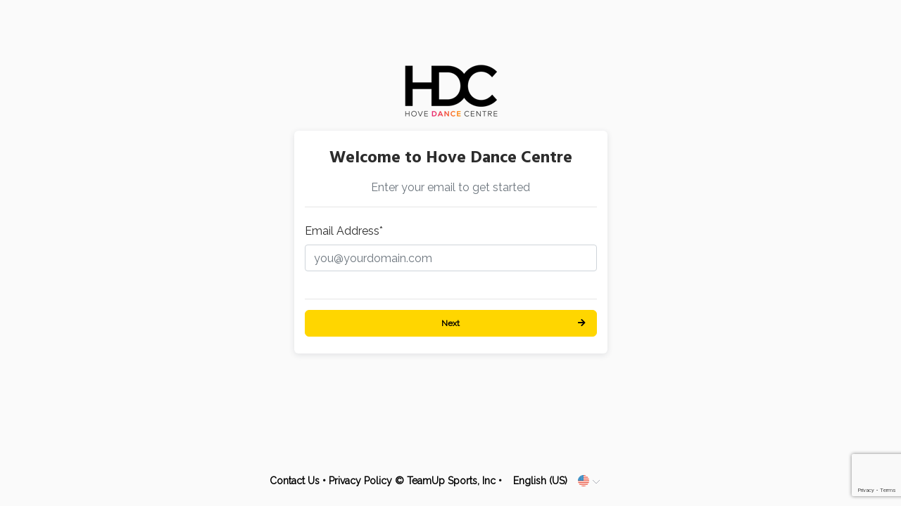

--- FILE ---
content_type: text/html; charset=utf-8
request_url: https://goteamup.com/p/3433528-hove-dance-centre/start/?next=/p/3433528-hove-dance-centre/memberships/120477/buy/
body_size: 3969
content:
<!-- Base minimal -->



<html>
<head>
  <title>TeamUp</title>
  <meta name="viewport" content="width=device-width">
  <link rel="apple-touch-icon" sizes="180x180" href="https://teamupstatic.com/k8-static/images/favicon/apple-touch-icon.cf9a76dcb26f.png">
  <link rel="icon" type="image/png" sizes="32x32" href="https://teamupstatic.com/k8-static/images/favicon/favicon-32x32.e221e84e4bc2.png">
  <link rel="icon" type="image/png" sizes="16x16" href="https://teamupstatic.com/k8-static/images/favicon/favicon-16x16.1a9e061ea85a.png">
  <link rel="manifest" href="https://teamupstatic.com/k8-static/images/favicon/site.27419fc6affa.webmanifest">
  <link rel="mask-icon" href="https://teamupstatic.com/k8-static/images/favicon/safari-pinned-tab.e176ba83a516.svg" color="#5bbad5">
  <link rel="shortcut icon" href="https://teamupstatic.com/k8-static/images/favicon/favicon.27de60a1f5fa.ico">
  <meta name="msapplication-config" content="https://teamupstatic.com/k8-static/images/favicon/browserconfig.a053655d0315.xml">

  

  <link href="https://fonts.googleapis.com/css?family=Hind:400,700|Roboto+Slab:400,700" rel="stylesheet">

  
  <style>
  @font-face {
    font-family: "Inter V";
    font-style: normal;

    src: local(""), url("https://teamupstatic.com/k8-static/fonts/inter-v.e21709702138.woff2") format("woff2"),
    url("https://teamupstatic.com/k8-static/fonts/inter-v.5771244c87d8.woff") format("woff"),
    url("https://teamupstatic.com/k8-static/fonts/inter-v.678f0e059ef1.ttf") format("truetype");
  }

  @media (max-width:500px) {
    .logo-container img {
      max-width: 100%;
      max-height: 80px;
      height: auto !important;
    }
  }

  </style>
  
  
  
  
  
  
  

  <link href="https://teamupstatic.com/k8-static/consumer/scss/dist/bootstrap.1c292d210a72.css" rel="stylesheet" type="text/css" />
  <link href="https://teamupstatic.com/k8-static/consumer/scss/dist/style.4b9a87d1915c.css" rel="stylesheet" type="text/css" />

  










<link href="https://fonts.googleapis.com/css?family=Raleway"  rel="stylesheet"/>
<style type="text/css">
:root {
    --customer-default-font: Raleway;
}
</style>

<style type="text/css">


:root {
    --bs-primary: #ffd600;
    --bs-primary-rgb: 255,214,0;
    --customer-accent-color: #ffd600;
    --customer-contrasting-accent-color: #000000;
}

/* toasts */
.tu-ds .vue-notification-wrapper .tu-toast:not(.toast-danger) {
    background-color: #ffd600 !important;
    border: 1px solid #ffd600 !important;
}

/* buttons */
.btn.btn-primary:not(:hover):not(.disabled):not(:disabled),
.tu-ds .btn.btn-primary:not(:hover):not(.disabled):not(:disabled)
{
    border-color: #ffd600 !important;
    background-color: #ffd600 !important;
    color: #000000 !important;
}

.tu-ds .nav.nav-pills .nav-link.active
{
    background-color: transparent !important;
    color: rgba( var(--bs-primary-rgb), .8) !important;
}

.tu-ds .btn.btn-outline-primary:not(:hover):not(:disabled)
{
    border-color: #ffd600 !important;
    color: #ffd600 !important;
}


.btn.btn-secondary:not(:hover):not(.disabled):not(:disabled),
.tu-ds .btn.btn-secondary:not(:hover):not(.disabled):not(:disabled)
{
    border-color: #ffd600!important;
    
        color: #000!important;
    
}

/* hover states */
/* 80% opacity */

.tu-ds .btn.btn-primary:hover
{
    border-color: #ffd600cc !important;
    background-color: #ffd600cc !important;
    
        color: #000 !important;
    
}

.tu-ds .nav.nav-pills .nav-link:hover
{
    border-color: rgba( var(--bs-primary-rgb), .2) !important;
    background-color: rgba( var(--bs-primary-rgb), .2) !important;
    color: #ffd600 !important;
}

.tu-ds .nav.nav-pills .nav-link:focus
{
    color: #ffd600 !important;
}

.tu-ds .btn.btn-outline-primary:hover
{
    border-color: #ffd600cc !important;
    color: #ffd600cc !important;
}




/* progress selector */
.setup-step-container .step.complete:before,
.setup-step-container .step.complete:after,
.setup-step-container .step.in-progress:before, 
.tu-ds .setup-step-container .step.complete:before,
.tu-ds .setup-step-container .step.complete:after,
.tu-ds .setup-step-container .step.in-progress:before 
{
    background-color: #ffd600!important;
}

.setup-step-container .step.complete .step-icon,
.tu-ds .setup-step-container .step.complete .step-icon 
{
    border-color: #ffd600!important;
}

.setup-step-container .step.in-progress .step-icon, 
.tu-ds .setup-step-container .step.in-progress .step-icon 
{
    border-color: #ffd600!important;
    background-color: #ffd600!important;
    color: #000000!important;
}



body,
body.minimal, 
.tu-ds body,
.tu-ds body.minimal
{
    background-color: #fafafa;
    color: #000000;
}

footer,
footer a,
footer .simple-dropdown,
.header #profile-chooser-container .btn,
a,
a:hover,
body.minimal footer,
body.minimal footer a,
body.minimal footer .simple-dropdown,
body.minimal a,
body.minimal a:hover, 
.tu-ds footer,
.tu-ds footer a,
.tu-ds footer .simple-dropdown,
.tu-ds .header #profile-chooser-container .btn,
.tu-ds body.minimal footer,
.tu-ds body.minimal footer a,
.tu-ds body.minimal footer .simple-dropdown,
.tu-ds body.minimal a,
.tu-ds body.minimal a:hover
{
    color: #000000;
}




.nav.nav-tabs,
.nav.nav-tabs .nav-link,
.nav.nav-tabs .nav-link.active 
{
    background-color: #ff005a;
    color: #FFFFFF
}


.nav-tabs .nav-item .nav-link,
.tu-ds .nav-tabs .nav-item .nav-link
{
    margin-left: 2px;
}

.nav-tabs .nav-item:first-child .nav-link,
.tu-ds .nav-tabs .nav-item:first-child .nav-link
{
    margin-left: 0;
}

.nav-tabs .nav-item .nav-link.active,
.tu-ds .nav-tabs .nav-item .nav-link.active
{
    border-bottom: solid 2px #ffd600;
}

.nav-tabs .nav-item .nav-link:hover,
.tu-ds .nav-tabs .nav-item .nav-link:hover
{
    border-bottom: solid 2px #ffd600;
    background-color: #ff55f;
}

#modals-container a {
    color: #007bff;
}

/* should it override our serif font, our sans serif font or both? */

* {
    font-family: Raleway;
}

</style>


</head>
<body class="minimal  ">



<script>
var pikaday_i18n = {
    translations: {
      previousMonth : 'Previous Month',
      nextMonth: 'Next Month',
      months: ['January','February','March','April','May','June','July','August','September','October','November','December'],
      weekdays: ['Sunday','Monday','Tuesday','Wednesday','Thursday','Friday','Saturday'],
      weekdaysShort : ['Sun','Mon','Tue','Wed','Thu','Fri','Sat'],
    },
    format: "MMM DD YYYY",
    firstDay: 1

};
</script>





<div class="wrap">

  
  

  <div class="container">
    <div class="row">
      <div class="col-md-6 col-lg-5 ml-auto mr-auto">
        <div class="logo-container">
          <a href="/p/3433528-hove-dance-centre/">
            
              <img src="https://images.teamupstatic.com/provider_logos/3433528-2024_11_19_10_09_26.png?h=80" style="height: 80px"/>
            
          </a>
        </div>

        
          <ul class="messages full-width mb-2">
              
          </ul>
        

        





        
        <div class="alert alert-danger" role="alert" id="cookies-disabled" style="display:none">
            
              <p>It appears you have cookies disabled.  Cookies are required by this site to allow you to log in to your account.  <a href="https://support.google.com/accounts/answer/61416?hl=en" target="_blank">View how to enable cookies on Google's Support Center</a>.</p>
            
        </div>
        

        
        <div class="alert alert-danger" role="alert" id="cookies-blocked" style="display:none">
            
              <p>It appears you have cookies disabled.  Cookies are required by this site to allow you to log in to your account.  <a href="https://support.google.com/accounts/answer/61416?hl=en" target="_blank">View how to enable cookies on Google's Support Center</a>.</p>
            
        </div>
        

        <div class="box-shadow" id="main-content">
          <div class="col py-4">

            

            


<h1 class="text-center">Welcome to Hove Dance Centre</h1>

<div class="text-center text-muted">
    Enter your email to get started

</div>

<hr/>

<form method="post" class="processing-on-submit">


    <div class="form-group row ">
        <label for="id_email" class="col-form-label col-md-2">Email Address*</label>
        <div class="control-container col-md-10">
            <input type="email" name="email" placeholder="you@yourdomain.com" class=" form-control" id="id_email">
            
            
        </div>
    </div>
    


    <script src="https://www.google.com/recaptcha/api.js?render=6LfbFQ8rAAAAAMHwKIzoJvCJqrhWSB4nNmvi6u0Y"></script>
<script type="text/javascript">
    var element
    grecaptcha.ready(function() {
        element = document.querySelector('.g-recaptcha[data-widget-uuid="e853291e3c8045bbb2e401d641da1c61"]');
        element.form.addEventListener('submit', recaptchaFormSubmit);
    });
    function recaptchaFormSubmit(event) {
        event.preventDefault();
        
        grecaptcha.execute('6LfbFQ8rAAAAAMHwKIzoJvCJqrhWSB4nNmvi6u0Y', {action: 'customer_email_entry'})
        
        .then(function(token) {
            console.log("reCAPTCHA validated for 'data-widget-uuid=\"e853291e3c8045bbb2e401d641da1c61\"'. Setting input value...")
            element.value = token;
            element.form.submit();
        });
    }
</script>
<input
    type="hidden"
    name="captcha"
    
        
            class="g-recaptcha"
        
    
        
            data-sitekey="6LfbFQ8rAAAAAMHwKIzoJvCJqrhWSB4nNmvi6u0Y"
        
    
        
            id="id_captcha"
        
    
        
            data-widget-uuid="e853291e3c8045bbb2e401d641da1c61"
        
    
        
            data-callback="onSubmit_e853291e3c8045bbb2e401d641da1c61"
        
    
        
            data-size="normal"
        
    
>


<hr/>

<button type="submit" class="btn btn-primary w-100 btn-right-arrow">
    Next
</button>

</form>


          </div>
        </div>

        
      </div>
    </div>
  </div>

   

  

  
      <div class="footer-spacer"></div>

      <footer class="bottom">
        
        <a href="/p/3433528-hove-dance-centre/contact/"> Contact Us</a>
        &bull;
        
        <a href="/company/privacy/">Privacy Policy</a>
        

        &copy; TeamUp Sports, Inc &bull;
        <span class="simple-dropdown" id="language-dropdown">
          
            
              <span class="value">English (US) <img src="https://teamupstatic.com/k8-static/consumer/images/locale_en-us.aa069b079283.png"></span>
            
          
            
          
            
          
            
          
            
          
          <ul>
            
              <li><a href="#" data-lang="en-us">English (US) <img src="https://teamupstatic.com/k8-static/consumer/images/locale_en-us.aa069b079283.png"></a></li>
            
              <li><a href="#" data-lang="en-gb">English (UK) <img src="https://teamupstatic.com/k8-static/consumer/images/locale_en-gb.2188f0835c48.png"></a></li>
            
              <li><a href="#" data-lang="fr">French <img src="https://teamupstatic.com/k8-static/consumer/images/locale_fr.36af1150b3b4.png"></a></li>
            
              <li><a href="#" data-lang="de">German <img src="https://teamupstatic.com/k8-static/consumer/images/locale_de.40c3c4ce3bf9.png"></a></li>
            
              <li><a href="#" data-lang="es">Spanish <img src="https://teamupstatic.com/k8-static/consumer/images/locale_es.f874409af802.png"></a></li>
            
          </ul>
        </span>

        
        <form action="/i18n/setlang/" method="post" id="setlang-form" style="margin: 0;">
            <input type="hidden" name="csrfmiddlewaretoken" value="3byQORXK8d8srmSyeZv4Dh7oQYyn4pXFc7xdZCVlZrrEusJUb0yvrlVHoT8vrk0A">
            <input name="next" type="hidden" value="/p/3433528-hove-dance-centre/start/?next=/p/3433528-hove-dance-centre/memberships/120477/buy/" />
            <input name="language" type="hidden" value="" id="language_code"/>
        </form>
        

      </footer>
  
</div>

<script type="text/javascript" src="/jsi18n/?language=en-us"></script>
<script type="text/javascript" src="https://teamupstatic.com/k8-static/js/teamup.widget.helper.76bb412bbbcf.js"></script>
<script type="text/javascript" src="https://teamupstatic.com/k8-static/consumer/js/jquery-3.6.0.min.7c14a783dfeb.js"></script>
<script type="text/javascript" src="https://teamupstatic.com/k8-static/consumer/js/popper.min.124bf4d1a7db.js"></script>
<script type="text/javascript" src="https://teamupstatic.com/k8-static/consumer/js/bootstrap4.3.1.min.e1d98d47689e.js"></script>
<script type="text/javascript" src="https://teamupstatic.com/k8-static/consumer/js/moment-with-locales.min.71d3684316e4.js"></script>
<script type="text/javascript" src="https://teamupstatic.com/k8-static/consumer/js/main.98faef53b0dd.js"></script>
<script type="text/javascript" src="https://teamupstatic.com/k8-static/consumer/js/jquery.cookie.b06a5eadc6d4.js"></script>
<script type="text/javascript" src="https://teamupstatic.com/k8-static/js/vue.min.fb192338844e.js"></script>




<script type="text/javascript">
moment.locale('en-us');

var postTPCFix = function(){
    window.location.reload();
}

$(function(){
    // COOKIES
    if ($.cookie('csrftoken') === null && $.cookie('sessionid') === null) {
        var third_party_cookies_blocked = false;
        try {
          var browser_and_version = window.navigator.userAgent.match(/(MSIE|(?!Gecko.+)Firefox|(?!AppleWebKit.+Chrome.+)Safari|(?!AppleWebKit.+)Chrome|AppleWebKit(?!.+Chrome|.+Safari)|Gecko(?!.+Firefox))(?: |\/)([\d\.apre]+)/g);

          var browser_parts = browser_and_version[0].split('/');
          if (browser_parts.length == 2) {
            if (browser_parts[0].toLowerCase() == "safari") {
              // version returned is the webkit version, we need the Safari version
              var version = window.navigator.userAgent.match(/(version\/)([\d\.apre]+)/gi);
              var version_parts = version[0].split('/');
              if (version_parts.length == 2) {
                if (parseFloat(version_parts[1]) >= 13.1) {
                  third_party_cookies_blocked = true;
                }
              }
            }
          }
        } catch(err) {}


        if (1) {
          $('#cookies-blocked').show();
        } else {
          $('#cookies-disabled').show();
        }

        $('#main-content').hide();
    }else{
        $('#main-content').show();
    }
});


</script>

</body>
</html>


--- FILE ---
content_type: text/html; charset=utf-8
request_url: https://www.google.com/recaptcha/api2/anchor?ar=1&k=6LfbFQ8rAAAAAMHwKIzoJvCJqrhWSB4nNmvi6u0Y&co=aHR0cHM6Ly9nb3RlYW11cC5jb206NDQz&hl=en&v=7gg7H51Q-naNfhmCP3_R47ho&size=invisible&anchor-ms=20000&execute-ms=30000&cb=yekkqukt9t6t
body_size: 49154
content:
<!DOCTYPE HTML><html dir="ltr" lang="en"><head><meta http-equiv="Content-Type" content="text/html; charset=UTF-8">
<meta http-equiv="X-UA-Compatible" content="IE=edge">
<title>reCAPTCHA</title>
<style type="text/css">
/* cyrillic-ext */
@font-face {
  font-family: 'Roboto';
  font-style: normal;
  font-weight: 400;
  font-stretch: 100%;
  src: url(//fonts.gstatic.com/s/roboto/v48/KFO7CnqEu92Fr1ME7kSn66aGLdTylUAMa3GUBHMdazTgWw.woff2) format('woff2');
  unicode-range: U+0460-052F, U+1C80-1C8A, U+20B4, U+2DE0-2DFF, U+A640-A69F, U+FE2E-FE2F;
}
/* cyrillic */
@font-face {
  font-family: 'Roboto';
  font-style: normal;
  font-weight: 400;
  font-stretch: 100%;
  src: url(//fonts.gstatic.com/s/roboto/v48/KFO7CnqEu92Fr1ME7kSn66aGLdTylUAMa3iUBHMdazTgWw.woff2) format('woff2');
  unicode-range: U+0301, U+0400-045F, U+0490-0491, U+04B0-04B1, U+2116;
}
/* greek-ext */
@font-face {
  font-family: 'Roboto';
  font-style: normal;
  font-weight: 400;
  font-stretch: 100%;
  src: url(//fonts.gstatic.com/s/roboto/v48/KFO7CnqEu92Fr1ME7kSn66aGLdTylUAMa3CUBHMdazTgWw.woff2) format('woff2');
  unicode-range: U+1F00-1FFF;
}
/* greek */
@font-face {
  font-family: 'Roboto';
  font-style: normal;
  font-weight: 400;
  font-stretch: 100%;
  src: url(//fonts.gstatic.com/s/roboto/v48/KFO7CnqEu92Fr1ME7kSn66aGLdTylUAMa3-UBHMdazTgWw.woff2) format('woff2');
  unicode-range: U+0370-0377, U+037A-037F, U+0384-038A, U+038C, U+038E-03A1, U+03A3-03FF;
}
/* math */
@font-face {
  font-family: 'Roboto';
  font-style: normal;
  font-weight: 400;
  font-stretch: 100%;
  src: url(//fonts.gstatic.com/s/roboto/v48/KFO7CnqEu92Fr1ME7kSn66aGLdTylUAMawCUBHMdazTgWw.woff2) format('woff2');
  unicode-range: U+0302-0303, U+0305, U+0307-0308, U+0310, U+0312, U+0315, U+031A, U+0326-0327, U+032C, U+032F-0330, U+0332-0333, U+0338, U+033A, U+0346, U+034D, U+0391-03A1, U+03A3-03A9, U+03B1-03C9, U+03D1, U+03D5-03D6, U+03F0-03F1, U+03F4-03F5, U+2016-2017, U+2034-2038, U+203C, U+2040, U+2043, U+2047, U+2050, U+2057, U+205F, U+2070-2071, U+2074-208E, U+2090-209C, U+20D0-20DC, U+20E1, U+20E5-20EF, U+2100-2112, U+2114-2115, U+2117-2121, U+2123-214F, U+2190, U+2192, U+2194-21AE, U+21B0-21E5, U+21F1-21F2, U+21F4-2211, U+2213-2214, U+2216-22FF, U+2308-230B, U+2310, U+2319, U+231C-2321, U+2336-237A, U+237C, U+2395, U+239B-23B7, U+23D0, U+23DC-23E1, U+2474-2475, U+25AF, U+25B3, U+25B7, U+25BD, U+25C1, U+25CA, U+25CC, U+25FB, U+266D-266F, U+27C0-27FF, U+2900-2AFF, U+2B0E-2B11, U+2B30-2B4C, U+2BFE, U+3030, U+FF5B, U+FF5D, U+1D400-1D7FF, U+1EE00-1EEFF;
}
/* symbols */
@font-face {
  font-family: 'Roboto';
  font-style: normal;
  font-weight: 400;
  font-stretch: 100%;
  src: url(//fonts.gstatic.com/s/roboto/v48/KFO7CnqEu92Fr1ME7kSn66aGLdTylUAMaxKUBHMdazTgWw.woff2) format('woff2');
  unicode-range: U+0001-000C, U+000E-001F, U+007F-009F, U+20DD-20E0, U+20E2-20E4, U+2150-218F, U+2190, U+2192, U+2194-2199, U+21AF, U+21E6-21F0, U+21F3, U+2218-2219, U+2299, U+22C4-22C6, U+2300-243F, U+2440-244A, U+2460-24FF, U+25A0-27BF, U+2800-28FF, U+2921-2922, U+2981, U+29BF, U+29EB, U+2B00-2BFF, U+4DC0-4DFF, U+FFF9-FFFB, U+10140-1018E, U+10190-1019C, U+101A0, U+101D0-101FD, U+102E0-102FB, U+10E60-10E7E, U+1D2C0-1D2D3, U+1D2E0-1D37F, U+1F000-1F0FF, U+1F100-1F1AD, U+1F1E6-1F1FF, U+1F30D-1F30F, U+1F315, U+1F31C, U+1F31E, U+1F320-1F32C, U+1F336, U+1F378, U+1F37D, U+1F382, U+1F393-1F39F, U+1F3A7-1F3A8, U+1F3AC-1F3AF, U+1F3C2, U+1F3C4-1F3C6, U+1F3CA-1F3CE, U+1F3D4-1F3E0, U+1F3ED, U+1F3F1-1F3F3, U+1F3F5-1F3F7, U+1F408, U+1F415, U+1F41F, U+1F426, U+1F43F, U+1F441-1F442, U+1F444, U+1F446-1F449, U+1F44C-1F44E, U+1F453, U+1F46A, U+1F47D, U+1F4A3, U+1F4B0, U+1F4B3, U+1F4B9, U+1F4BB, U+1F4BF, U+1F4C8-1F4CB, U+1F4D6, U+1F4DA, U+1F4DF, U+1F4E3-1F4E6, U+1F4EA-1F4ED, U+1F4F7, U+1F4F9-1F4FB, U+1F4FD-1F4FE, U+1F503, U+1F507-1F50B, U+1F50D, U+1F512-1F513, U+1F53E-1F54A, U+1F54F-1F5FA, U+1F610, U+1F650-1F67F, U+1F687, U+1F68D, U+1F691, U+1F694, U+1F698, U+1F6AD, U+1F6B2, U+1F6B9-1F6BA, U+1F6BC, U+1F6C6-1F6CF, U+1F6D3-1F6D7, U+1F6E0-1F6EA, U+1F6F0-1F6F3, U+1F6F7-1F6FC, U+1F700-1F7FF, U+1F800-1F80B, U+1F810-1F847, U+1F850-1F859, U+1F860-1F887, U+1F890-1F8AD, U+1F8B0-1F8BB, U+1F8C0-1F8C1, U+1F900-1F90B, U+1F93B, U+1F946, U+1F984, U+1F996, U+1F9E9, U+1FA00-1FA6F, U+1FA70-1FA7C, U+1FA80-1FA89, U+1FA8F-1FAC6, U+1FACE-1FADC, U+1FADF-1FAE9, U+1FAF0-1FAF8, U+1FB00-1FBFF;
}
/* vietnamese */
@font-face {
  font-family: 'Roboto';
  font-style: normal;
  font-weight: 400;
  font-stretch: 100%;
  src: url(//fonts.gstatic.com/s/roboto/v48/KFO7CnqEu92Fr1ME7kSn66aGLdTylUAMa3OUBHMdazTgWw.woff2) format('woff2');
  unicode-range: U+0102-0103, U+0110-0111, U+0128-0129, U+0168-0169, U+01A0-01A1, U+01AF-01B0, U+0300-0301, U+0303-0304, U+0308-0309, U+0323, U+0329, U+1EA0-1EF9, U+20AB;
}
/* latin-ext */
@font-face {
  font-family: 'Roboto';
  font-style: normal;
  font-weight: 400;
  font-stretch: 100%;
  src: url(//fonts.gstatic.com/s/roboto/v48/KFO7CnqEu92Fr1ME7kSn66aGLdTylUAMa3KUBHMdazTgWw.woff2) format('woff2');
  unicode-range: U+0100-02BA, U+02BD-02C5, U+02C7-02CC, U+02CE-02D7, U+02DD-02FF, U+0304, U+0308, U+0329, U+1D00-1DBF, U+1E00-1E9F, U+1EF2-1EFF, U+2020, U+20A0-20AB, U+20AD-20C0, U+2113, U+2C60-2C7F, U+A720-A7FF;
}
/* latin */
@font-face {
  font-family: 'Roboto';
  font-style: normal;
  font-weight: 400;
  font-stretch: 100%;
  src: url(//fonts.gstatic.com/s/roboto/v48/KFO7CnqEu92Fr1ME7kSn66aGLdTylUAMa3yUBHMdazQ.woff2) format('woff2');
  unicode-range: U+0000-00FF, U+0131, U+0152-0153, U+02BB-02BC, U+02C6, U+02DA, U+02DC, U+0304, U+0308, U+0329, U+2000-206F, U+20AC, U+2122, U+2191, U+2193, U+2212, U+2215, U+FEFF, U+FFFD;
}
/* cyrillic-ext */
@font-face {
  font-family: 'Roboto';
  font-style: normal;
  font-weight: 500;
  font-stretch: 100%;
  src: url(//fonts.gstatic.com/s/roboto/v48/KFO7CnqEu92Fr1ME7kSn66aGLdTylUAMa3GUBHMdazTgWw.woff2) format('woff2');
  unicode-range: U+0460-052F, U+1C80-1C8A, U+20B4, U+2DE0-2DFF, U+A640-A69F, U+FE2E-FE2F;
}
/* cyrillic */
@font-face {
  font-family: 'Roboto';
  font-style: normal;
  font-weight: 500;
  font-stretch: 100%;
  src: url(//fonts.gstatic.com/s/roboto/v48/KFO7CnqEu92Fr1ME7kSn66aGLdTylUAMa3iUBHMdazTgWw.woff2) format('woff2');
  unicode-range: U+0301, U+0400-045F, U+0490-0491, U+04B0-04B1, U+2116;
}
/* greek-ext */
@font-face {
  font-family: 'Roboto';
  font-style: normal;
  font-weight: 500;
  font-stretch: 100%;
  src: url(//fonts.gstatic.com/s/roboto/v48/KFO7CnqEu92Fr1ME7kSn66aGLdTylUAMa3CUBHMdazTgWw.woff2) format('woff2');
  unicode-range: U+1F00-1FFF;
}
/* greek */
@font-face {
  font-family: 'Roboto';
  font-style: normal;
  font-weight: 500;
  font-stretch: 100%;
  src: url(//fonts.gstatic.com/s/roboto/v48/KFO7CnqEu92Fr1ME7kSn66aGLdTylUAMa3-UBHMdazTgWw.woff2) format('woff2');
  unicode-range: U+0370-0377, U+037A-037F, U+0384-038A, U+038C, U+038E-03A1, U+03A3-03FF;
}
/* math */
@font-face {
  font-family: 'Roboto';
  font-style: normal;
  font-weight: 500;
  font-stretch: 100%;
  src: url(//fonts.gstatic.com/s/roboto/v48/KFO7CnqEu92Fr1ME7kSn66aGLdTylUAMawCUBHMdazTgWw.woff2) format('woff2');
  unicode-range: U+0302-0303, U+0305, U+0307-0308, U+0310, U+0312, U+0315, U+031A, U+0326-0327, U+032C, U+032F-0330, U+0332-0333, U+0338, U+033A, U+0346, U+034D, U+0391-03A1, U+03A3-03A9, U+03B1-03C9, U+03D1, U+03D5-03D6, U+03F0-03F1, U+03F4-03F5, U+2016-2017, U+2034-2038, U+203C, U+2040, U+2043, U+2047, U+2050, U+2057, U+205F, U+2070-2071, U+2074-208E, U+2090-209C, U+20D0-20DC, U+20E1, U+20E5-20EF, U+2100-2112, U+2114-2115, U+2117-2121, U+2123-214F, U+2190, U+2192, U+2194-21AE, U+21B0-21E5, U+21F1-21F2, U+21F4-2211, U+2213-2214, U+2216-22FF, U+2308-230B, U+2310, U+2319, U+231C-2321, U+2336-237A, U+237C, U+2395, U+239B-23B7, U+23D0, U+23DC-23E1, U+2474-2475, U+25AF, U+25B3, U+25B7, U+25BD, U+25C1, U+25CA, U+25CC, U+25FB, U+266D-266F, U+27C0-27FF, U+2900-2AFF, U+2B0E-2B11, U+2B30-2B4C, U+2BFE, U+3030, U+FF5B, U+FF5D, U+1D400-1D7FF, U+1EE00-1EEFF;
}
/* symbols */
@font-face {
  font-family: 'Roboto';
  font-style: normal;
  font-weight: 500;
  font-stretch: 100%;
  src: url(//fonts.gstatic.com/s/roboto/v48/KFO7CnqEu92Fr1ME7kSn66aGLdTylUAMaxKUBHMdazTgWw.woff2) format('woff2');
  unicode-range: U+0001-000C, U+000E-001F, U+007F-009F, U+20DD-20E0, U+20E2-20E4, U+2150-218F, U+2190, U+2192, U+2194-2199, U+21AF, U+21E6-21F0, U+21F3, U+2218-2219, U+2299, U+22C4-22C6, U+2300-243F, U+2440-244A, U+2460-24FF, U+25A0-27BF, U+2800-28FF, U+2921-2922, U+2981, U+29BF, U+29EB, U+2B00-2BFF, U+4DC0-4DFF, U+FFF9-FFFB, U+10140-1018E, U+10190-1019C, U+101A0, U+101D0-101FD, U+102E0-102FB, U+10E60-10E7E, U+1D2C0-1D2D3, U+1D2E0-1D37F, U+1F000-1F0FF, U+1F100-1F1AD, U+1F1E6-1F1FF, U+1F30D-1F30F, U+1F315, U+1F31C, U+1F31E, U+1F320-1F32C, U+1F336, U+1F378, U+1F37D, U+1F382, U+1F393-1F39F, U+1F3A7-1F3A8, U+1F3AC-1F3AF, U+1F3C2, U+1F3C4-1F3C6, U+1F3CA-1F3CE, U+1F3D4-1F3E0, U+1F3ED, U+1F3F1-1F3F3, U+1F3F5-1F3F7, U+1F408, U+1F415, U+1F41F, U+1F426, U+1F43F, U+1F441-1F442, U+1F444, U+1F446-1F449, U+1F44C-1F44E, U+1F453, U+1F46A, U+1F47D, U+1F4A3, U+1F4B0, U+1F4B3, U+1F4B9, U+1F4BB, U+1F4BF, U+1F4C8-1F4CB, U+1F4D6, U+1F4DA, U+1F4DF, U+1F4E3-1F4E6, U+1F4EA-1F4ED, U+1F4F7, U+1F4F9-1F4FB, U+1F4FD-1F4FE, U+1F503, U+1F507-1F50B, U+1F50D, U+1F512-1F513, U+1F53E-1F54A, U+1F54F-1F5FA, U+1F610, U+1F650-1F67F, U+1F687, U+1F68D, U+1F691, U+1F694, U+1F698, U+1F6AD, U+1F6B2, U+1F6B9-1F6BA, U+1F6BC, U+1F6C6-1F6CF, U+1F6D3-1F6D7, U+1F6E0-1F6EA, U+1F6F0-1F6F3, U+1F6F7-1F6FC, U+1F700-1F7FF, U+1F800-1F80B, U+1F810-1F847, U+1F850-1F859, U+1F860-1F887, U+1F890-1F8AD, U+1F8B0-1F8BB, U+1F8C0-1F8C1, U+1F900-1F90B, U+1F93B, U+1F946, U+1F984, U+1F996, U+1F9E9, U+1FA00-1FA6F, U+1FA70-1FA7C, U+1FA80-1FA89, U+1FA8F-1FAC6, U+1FACE-1FADC, U+1FADF-1FAE9, U+1FAF0-1FAF8, U+1FB00-1FBFF;
}
/* vietnamese */
@font-face {
  font-family: 'Roboto';
  font-style: normal;
  font-weight: 500;
  font-stretch: 100%;
  src: url(//fonts.gstatic.com/s/roboto/v48/KFO7CnqEu92Fr1ME7kSn66aGLdTylUAMa3OUBHMdazTgWw.woff2) format('woff2');
  unicode-range: U+0102-0103, U+0110-0111, U+0128-0129, U+0168-0169, U+01A0-01A1, U+01AF-01B0, U+0300-0301, U+0303-0304, U+0308-0309, U+0323, U+0329, U+1EA0-1EF9, U+20AB;
}
/* latin-ext */
@font-face {
  font-family: 'Roboto';
  font-style: normal;
  font-weight: 500;
  font-stretch: 100%;
  src: url(//fonts.gstatic.com/s/roboto/v48/KFO7CnqEu92Fr1ME7kSn66aGLdTylUAMa3KUBHMdazTgWw.woff2) format('woff2');
  unicode-range: U+0100-02BA, U+02BD-02C5, U+02C7-02CC, U+02CE-02D7, U+02DD-02FF, U+0304, U+0308, U+0329, U+1D00-1DBF, U+1E00-1E9F, U+1EF2-1EFF, U+2020, U+20A0-20AB, U+20AD-20C0, U+2113, U+2C60-2C7F, U+A720-A7FF;
}
/* latin */
@font-face {
  font-family: 'Roboto';
  font-style: normal;
  font-weight: 500;
  font-stretch: 100%;
  src: url(//fonts.gstatic.com/s/roboto/v48/KFO7CnqEu92Fr1ME7kSn66aGLdTylUAMa3yUBHMdazQ.woff2) format('woff2');
  unicode-range: U+0000-00FF, U+0131, U+0152-0153, U+02BB-02BC, U+02C6, U+02DA, U+02DC, U+0304, U+0308, U+0329, U+2000-206F, U+20AC, U+2122, U+2191, U+2193, U+2212, U+2215, U+FEFF, U+FFFD;
}
/* cyrillic-ext */
@font-face {
  font-family: 'Roboto';
  font-style: normal;
  font-weight: 900;
  font-stretch: 100%;
  src: url(//fonts.gstatic.com/s/roboto/v48/KFO7CnqEu92Fr1ME7kSn66aGLdTylUAMa3GUBHMdazTgWw.woff2) format('woff2');
  unicode-range: U+0460-052F, U+1C80-1C8A, U+20B4, U+2DE0-2DFF, U+A640-A69F, U+FE2E-FE2F;
}
/* cyrillic */
@font-face {
  font-family: 'Roboto';
  font-style: normal;
  font-weight: 900;
  font-stretch: 100%;
  src: url(//fonts.gstatic.com/s/roboto/v48/KFO7CnqEu92Fr1ME7kSn66aGLdTylUAMa3iUBHMdazTgWw.woff2) format('woff2');
  unicode-range: U+0301, U+0400-045F, U+0490-0491, U+04B0-04B1, U+2116;
}
/* greek-ext */
@font-face {
  font-family: 'Roboto';
  font-style: normal;
  font-weight: 900;
  font-stretch: 100%;
  src: url(//fonts.gstatic.com/s/roboto/v48/KFO7CnqEu92Fr1ME7kSn66aGLdTylUAMa3CUBHMdazTgWw.woff2) format('woff2');
  unicode-range: U+1F00-1FFF;
}
/* greek */
@font-face {
  font-family: 'Roboto';
  font-style: normal;
  font-weight: 900;
  font-stretch: 100%;
  src: url(//fonts.gstatic.com/s/roboto/v48/KFO7CnqEu92Fr1ME7kSn66aGLdTylUAMa3-UBHMdazTgWw.woff2) format('woff2');
  unicode-range: U+0370-0377, U+037A-037F, U+0384-038A, U+038C, U+038E-03A1, U+03A3-03FF;
}
/* math */
@font-face {
  font-family: 'Roboto';
  font-style: normal;
  font-weight: 900;
  font-stretch: 100%;
  src: url(//fonts.gstatic.com/s/roboto/v48/KFO7CnqEu92Fr1ME7kSn66aGLdTylUAMawCUBHMdazTgWw.woff2) format('woff2');
  unicode-range: U+0302-0303, U+0305, U+0307-0308, U+0310, U+0312, U+0315, U+031A, U+0326-0327, U+032C, U+032F-0330, U+0332-0333, U+0338, U+033A, U+0346, U+034D, U+0391-03A1, U+03A3-03A9, U+03B1-03C9, U+03D1, U+03D5-03D6, U+03F0-03F1, U+03F4-03F5, U+2016-2017, U+2034-2038, U+203C, U+2040, U+2043, U+2047, U+2050, U+2057, U+205F, U+2070-2071, U+2074-208E, U+2090-209C, U+20D0-20DC, U+20E1, U+20E5-20EF, U+2100-2112, U+2114-2115, U+2117-2121, U+2123-214F, U+2190, U+2192, U+2194-21AE, U+21B0-21E5, U+21F1-21F2, U+21F4-2211, U+2213-2214, U+2216-22FF, U+2308-230B, U+2310, U+2319, U+231C-2321, U+2336-237A, U+237C, U+2395, U+239B-23B7, U+23D0, U+23DC-23E1, U+2474-2475, U+25AF, U+25B3, U+25B7, U+25BD, U+25C1, U+25CA, U+25CC, U+25FB, U+266D-266F, U+27C0-27FF, U+2900-2AFF, U+2B0E-2B11, U+2B30-2B4C, U+2BFE, U+3030, U+FF5B, U+FF5D, U+1D400-1D7FF, U+1EE00-1EEFF;
}
/* symbols */
@font-face {
  font-family: 'Roboto';
  font-style: normal;
  font-weight: 900;
  font-stretch: 100%;
  src: url(//fonts.gstatic.com/s/roboto/v48/KFO7CnqEu92Fr1ME7kSn66aGLdTylUAMaxKUBHMdazTgWw.woff2) format('woff2');
  unicode-range: U+0001-000C, U+000E-001F, U+007F-009F, U+20DD-20E0, U+20E2-20E4, U+2150-218F, U+2190, U+2192, U+2194-2199, U+21AF, U+21E6-21F0, U+21F3, U+2218-2219, U+2299, U+22C4-22C6, U+2300-243F, U+2440-244A, U+2460-24FF, U+25A0-27BF, U+2800-28FF, U+2921-2922, U+2981, U+29BF, U+29EB, U+2B00-2BFF, U+4DC0-4DFF, U+FFF9-FFFB, U+10140-1018E, U+10190-1019C, U+101A0, U+101D0-101FD, U+102E0-102FB, U+10E60-10E7E, U+1D2C0-1D2D3, U+1D2E0-1D37F, U+1F000-1F0FF, U+1F100-1F1AD, U+1F1E6-1F1FF, U+1F30D-1F30F, U+1F315, U+1F31C, U+1F31E, U+1F320-1F32C, U+1F336, U+1F378, U+1F37D, U+1F382, U+1F393-1F39F, U+1F3A7-1F3A8, U+1F3AC-1F3AF, U+1F3C2, U+1F3C4-1F3C6, U+1F3CA-1F3CE, U+1F3D4-1F3E0, U+1F3ED, U+1F3F1-1F3F3, U+1F3F5-1F3F7, U+1F408, U+1F415, U+1F41F, U+1F426, U+1F43F, U+1F441-1F442, U+1F444, U+1F446-1F449, U+1F44C-1F44E, U+1F453, U+1F46A, U+1F47D, U+1F4A3, U+1F4B0, U+1F4B3, U+1F4B9, U+1F4BB, U+1F4BF, U+1F4C8-1F4CB, U+1F4D6, U+1F4DA, U+1F4DF, U+1F4E3-1F4E6, U+1F4EA-1F4ED, U+1F4F7, U+1F4F9-1F4FB, U+1F4FD-1F4FE, U+1F503, U+1F507-1F50B, U+1F50D, U+1F512-1F513, U+1F53E-1F54A, U+1F54F-1F5FA, U+1F610, U+1F650-1F67F, U+1F687, U+1F68D, U+1F691, U+1F694, U+1F698, U+1F6AD, U+1F6B2, U+1F6B9-1F6BA, U+1F6BC, U+1F6C6-1F6CF, U+1F6D3-1F6D7, U+1F6E0-1F6EA, U+1F6F0-1F6F3, U+1F6F7-1F6FC, U+1F700-1F7FF, U+1F800-1F80B, U+1F810-1F847, U+1F850-1F859, U+1F860-1F887, U+1F890-1F8AD, U+1F8B0-1F8BB, U+1F8C0-1F8C1, U+1F900-1F90B, U+1F93B, U+1F946, U+1F984, U+1F996, U+1F9E9, U+1FA00-1FA6F, U+1FA70-1FA7C, U+1FA80-1FA89, U+1FA8F-1FAC6, U+1FACE-1FADC, U+1FADF-1FAE9, U+1FAF0-1FAF8, U+1FB00-1FBFF;
}
/* vietnamese */
@font-face {
  font-family: 'Roboto';
  font-style: normal;
  font-weight: 900;
  font-stretch: 100%;
  src: url(//fonts.gstatic.com/s/roboto/v48/KFO7CnqEu92Fr1ME7kSn66aGLdTylUAMa3OUBHMdazTgWw.woff2) format('woff2');
  unicode-range: U+0102-0103, U+0110-0111, U+0128-0129, U+0168-0169, U+01A0-01A1, U+01AF-01B0, U+0300-0301, U+0303-0304, U+0308-0309, U+0323, U+0329, U+1EA0-1EF9, U+20AB;
}
/* latin-ext */
@font-face {
  font-family: 'Roboto';
  font-style: normal;
  font-weight: 900;
  font-stretch: 100%;
  src: url(//fonts.gstatic.com/s/roboto/v48/KFO7CnqEu92Fr1ME7kSn66aGLdTylUAMa3KUBHMdazTgWw.woff2) format('woff2');
  unicode-range: U+0100-02BA, U+02BD-02C5, U+02C7-02CC, U+02CE-02D7, U+02DD-02FF, U+0304, U+0308, U+0329, U+1D00-1DBF, U+1E00-1E9F, U+1EF2-1EFF, U+2020, U+20A0-20AB, U+20AD-20C0, U+2113, U+2C60-2C7F, U+A720-A7FF;
}
/* latin */
@font-face {
  font-family: 'Roboto';
  font-style: normal;
  font-weight: 900;
  font-stretch: 100%;
  src: url(//fonts.gstatic.com/s/roboto/v48/KFO7CnqEu92Fr1ME7kSn66aGLdTylUAMa3yUBHMdazQ.woff2) format('woff2');
  unicode-range: U+0000-00FF, U+0131, U+0152-0153, U+02BB-02BC, U+02C6, U+02DA, U+02DC, U+0304, U+0308, U+0329, U+2000-206F, U+20AC, U+2122, U+2191, U+2193, U+2212, U+2215, U+FEFF, U+FFFD;
}

</style>
<link rel="stylesheet" type="text/css" href="https://www.gstatic.com/recaptcha/releases/7gg7H51Q-naNfhmCP3_R47ho/styles__ltr.css">
<script nonce="0MqUP4vO1JuJzeszOkvCUw" type="text/javascript">window['__recaptcha_api'] = 'https://www.google.com/recaptcha/api2/';</script>
<script type="text/javascript" src="https://www.gstatic.com/recaptcha/releases/7gg7H51Q-naNfhmCP3_R47ho/recaptcha__en.js" nonce="0MqUP4vO1JuJzeszOkvCUw">
      
    </script></head>
<body><div id="rc-anchor-alert" class="rc-anchor-alert"></div>
<input type="hidden" id="recaptcha-token" value="[base64]">
<script type="text/javascript" nonce="0MqUP4vO1JuJzeszOkvCUw">
      recaptcha.anchor.Main.init("[\x22ainput\x22,[\x22bgdata\x22,\x22\x22,\[base64]/[base64]/[base64]/KE4oMTI0LHYsdi5HKSxMWihsLHYpKTpOKDEyNCx2LGwpLFYpLHYpLFQpKSxGKDE3MSx2KX0scjc9ZnVuY3Rpb24obCl7cmV0dXJuIGx9LEM9ZnVuY3Rpb24obCxWLHYpe04odixsLFYpLFZbYWtdPTI3OTZ9LG49ZnVuY3Rpb24obCxWKXtWLlg9KChWLlg/[base64]/[base64]/[base64]/[base64]/[base64]/[base64]/[base64]/[base64]/[base64]/[base64]/[base64]\\u003d\x22,\[base64]\\u003d\x22,\x22wqlMwr1mwoFkw4R5OcKBJRvCrMOqw7zCucKCcnhHwp55WDtlw6HDvnPClGgrTsOwGkPDqkrDjcKKwp7DkRgTw4DCmMKjw68kXcK/wr/DjjXDgk7DjCU+wrTDvVzDp28EPsOlDsK7wq/Dqz3DjhjDucKfwq8GwpVPCsOJw5wGw7ssZMKKwqg9NMOmWmRZA8O2IsOlSQ5Nw5sJwrbCksOGwqRrwoTCnivDpSBccRzCrj/DgMK2w4tWwpvDnBjCgi0ywqHCkcKdw6DCjzYNwoLDmXjCjcKzZsKSw6nDjcK4wqHDmEINwpJHwp3CmcOiBcKIworCvyA8ACRtRsKJwrNSTgsEwphVVMK/w7HCsMOXCRXDncONSMKKU8K/M1UgwrHCg8Kuen/Ci8KTIk/CnMKib8KxwrA8aAPClMK5wobDs8OkRsK/w5sIw453JQkON1Rhw7jCq8OGU0JNEcOOw47ClsOOwop7wonDtHRzMcKJw4x/ITnCmMKtw7XDiV/DpgnDs8KGw6dfeA1pw4Uhw5fDjcK2w6xLwozDgS8RwozCjsOwHkd5wqppw7cNw5wSwr8hG8OVw41qY1QnFWzCoVYUFEk4wp7Ch1FmBmPDkQjDq8KDAsO2QWzCv3p/[base64]/[base64]/DowdAExzCq1XCqwQ8w7/[base64]/DlcK4ccOJNMK7w48dIERyw7/Dok/CgMKNw6DCvRjCkEPDpixrw4TCs8OQwqAzS8KEw5/CkDbCmMOhBjDDgsOnwqQOcRVkPsK9Flxmw7R7QsOBwrjCvMK/[base64]/[base64]/w50pwodFEFZIBzcSw6QtLcK7w4vDhQo5RRXDgMKPX0LClcOKw5liKjxXMGjDknLCosKfw6vDmcKqJ8ORw7okw43CucKscsO9XsOiJ0NGw4h8B8OvwotFw67Co37CvMKIGcKUwrrCk3vDolPCocKCR0dLwqBAdCTCr3XDnh3CpcKvNytrwr/Dk0PCqMO5w6bDmsKNHSIBc8OlwpbCqgrDlMKhAExzw7gCwqPDm3DDsAhEJ8Omw77CrsOuPkXDhMKDQzXDjsO7cyTCqsOha1LCgksMb8KASMO1w4LDkMKSwpzDqQrDhcKrw5kOXMODwpN6wpXCv1fCkXbDr8K/FTTCvizDjsOddVTDsMOSw5zCiGUZBMOYfiPDiMKtA8O9cMKvw508wqZywoDCr8Ojw5nCkcK6wq5/wqfDiMOJw6zCtWHDngQ0OB4RNBJwwpN/[base64]/DpsO/[base64]/DrMO1Ny/DisKRd1F2JmlCw6vCpBtBwqEPw5JCw5Qpw5VTQQnCiFkKD8Ojw5bCr8OQU8KsUg3CoAUww707wo/CqcO3XWBTw43Cn8KTMXTCgMK0w6jCoDLCkcKKwpwRAcKXw4tcWCLDt8KMwqTDlTvCtyfDksOUXWjCsMOBDV7DmMOgw7sdwqXDmQtDwr7CtHvDkzDDmcObw6/Dh3N9w4TDlsKFwrXDsinCu8Knw43DjMOSe8K0FhQ9NsOuamsKHHIjw6h/[base64]/DiXJuwrpJwrzDrsKowoBeOsOfw7TDscKpwpEuCMKBCcOJEUPClgfCgsK+w6dBc8OcE8K3w4sndsKkw5/ClwQMw6HDr3zDshVJSRJvwph2bMOnw6HCv2fDtcKgw5XDiy4qF8O+XMK8FS/DvDrCrz0/BD3DvXRSGMOkJQnDisOCw4JSM1rCqEHDj2zCtMOyA8KKGsKsw4fDv8O2wrotEm57w6zChMOJI8KmJhw6wo8tw7PDjFNaw4DCmcKXwqvDosOzw68yMHBpEcOlA8Kuw7DCgcKVCQrDrsKBw4dFU8KswpBVw5oQw7/Ch8ORC8KYJktqW8K0S0rCicK6Cl94wog1wpducsOfUMOUfhAaw5Emw47Cq8KGeBXDksK5wrrDhHc3XcOqYGsuL8OVGjzCj8O/YsKYPsKxKWfChSvCrcKOZl4hQQV2wq8ZSxVzw6rCtArCuzPDryHCnAlMEsOdEVAAw5h+wqHDmMKowozDrMK/VXh7w5HDsDR4w6cTWh1wTzTCoSHCj3LCm8OIwqwew7LDnsOAwrhuLhM4esOMw67CngLDsmLCscO0fcKAwqnCrVLCu8KzCcKrw4EYNgAnWcOVw6UPdivDicK/FMOBw53Co3E3Q3rCiwQlwqRcw7HDrgnCpDEZwr3DocK4w6MxwovClXUyD8OzUmMXwoR5EcKdSCvCgsKqRyrDphkdwpRiSMKLD8OGw6BOUsKuXnvDh3lxwpoGwqs0dg5NTsKXMMKdwpttZcKGTcOJTXcGwo7Dmj/DjcKxwpITNUtZMUwZw77CjcKrw6/DgMK3Z0DDjzJfKMKbwpEqfsOHwrLCgFMqwqfDqMKiRX1Ww7QWCMKqIMK/w4VSa2PCqnhka8OcOibCvcKIF8KFSnvDn2rDuMOxWh4Hw7wCworCizTCjhHCgyrCu8O4wo7CpsKYJcOcw6tzCsO9w5Adw61CScOjM3/CkR4NwqvDjMK7w6fDnUvCgm7CkDtfGsO1f8K+Vh7CksOFw49Ewr96exPDjSvCucOwwqXCjcKXwobDp8KDwpzCqljDpz4IBDnCnhM0wpTCjMOMU38eOFFzwp/CmcKaw60jGsKrc8O4HD0pwqXDm8KPwp7CkcO8aQ7CqsKQw7tkw7/CrzkwKMKUw7wzDBnDrMK1LsO/PlzCtGQbFVxmYcOUTcOBwqcKJcOxwpDCuShDw4fCrMO9w7TDgcOEwpHCucKTS8OdZcKkw70pVMKDw71+JcOiw5nCmMKiTsOtwq88fsKtwrNgwonDl8K/M8OSGnvDkB8jTMK3w6k3wqpZw59Rw7lQwo/CpwwFQ8O4JsOdw5oCwq7DvcO9NMK+UxrDmsKVw5LCuMKpwow9JMObw4fDjhMMOcKuwrcBaE0XU8OUwqoRSAhFw456wrlswoDDgsKQw6dpw7NTw7zCmgJ1YMKiwr/Cv8K6w4HDjybCtMKDG0wvw7UvFMK9wrINMnHDiG3CoFYEwqLDmijDoXfCoMKBRMO2w6FfwrPDkn/ClUvDnsKPAwPDjcOoeMK4w4/Dg3Jxe2LCo8OVUwDCom89w5/DlsKeaEjDv8OpwoxPwqgqNsKnccO0W1vCqS/CqB0twoZWOVzDu8Knw6nCtMOFw4XCqcO/w6oAwrdqwqjCgsKQwpTCqcO9wrU5w5/ClzfCpWg+w73Cq8Kvw77DocOVwo/DhMKdUXDCjsKdfVcuDsKLM8K+LQvCocOPw5Uew4jCt8Ouwq7DiTBXZMOQQcKjwpDDsMKGDS/DowVWw4DCpMKkwojDnsORw5QBwoUVwprDo8ONw6vCk8KKBMKxHAfDkMKEB8KTU0fDqcKIEV7CjMKbRnXCrsKkYMO/bMO+wpIKwqgbwr1ywrHDkDTCn8KWa8Kzw6nCpyjDghthJDvCrVI2aSnCug7CvlTCthHDnMKew6VBw7zCkMKewqQ1w7kDcl47wq4BTMOzcMK3CcOewrwKw6dOw6XCrQ/[base64]/CqAl4KTYXwpJTwoDCgxrDhBbDmR5dwpnCsH3DsUdswrI7wr3CuifDiMK6w4Q1JEIEdcK+w7zCo8Ouw4bDhsOdwqfClEoJU8Ouw4RQw4zDn8K0AG1SwqnDkwoBecKqw5rCl8O3OcKuw7UgdsKOU8KMNzV/w4RbG8O6w6LDmTHCiMO2fDsWfxQhw5TCgThbwobCtR1af8KMwq9YbsOuw4fDlXHDr8KCw7bDigw6MBbDhMOhBRvDrjVpI2jCn8Odw5LDpsK2wqXDoi7DgcOHIBDDocONwpwkw7XCpE9VwpgzF8KnI8KkwqLDn8O/cEdewqjDkkxNLRl4TsOBw59BbMKGwrTCh0fDn0lTd8OLExLCv8OzwpLDkcKxwr7CuWRaYCMrQz4nLsK5w6kFRXDDjsKFXcK6ZibCoyrCohzCp8OEw77CgDXDtsOEwrvCgMO7TcOsE8K7a0TCpWhgdcKgw4zClcKJw4DDrcOYw6ZzwrAswoLDi8KcG8OIwr/ClRPCv8K4ew7CgcOUwppAGhzCvsO5ccO1H8OEw6TCg8K9OTDChHbCosOQwpMKw4lLw4l4I05+LERQworCowDCqCRlQBRVw68rOyAGA8OvE21Pw6QMMjoawoY/bMKTVsKleCfDqmHDk8OJw43CrFrCmcODPRokNzvCn8O9w5bDjsKnScOzA8KPw6XCh2bCucOGPFbDu8K6GcOqw7nDl8ObRF/CuCfDhiTDrcKYAMKpbsO3UcK3wo9wK8O5w77CusOwWTLCry0gwrDCpF88w5B/w53DusODw50lM8ONwqnDm0rDlW/DmcKMCWhzYMOEw6HDtMKDSDJiw6TCtsK+wpNLGsO4w5PDnVd/w73DhAUaw6/Dk3ASwq1PAcKawrEqw4p3V8K8VljCvAN7VcKjwrXCtMOIw4jCtMOqw5ZhQm/Cr8O9wq7CgRtGYMOEw4J6TcKDw7ZLU8OVw7LDiggmw61UwpLCvw1sXcOmwpPDpcOfLcK3w4XCicO5eMOJw43CqTNIBE0CaXXCgMOTw4s4b8OmI0BSw5bDknXCoA/DuF0BRMKYw5A4b8KOwooVw4fDsMOsO0DDqcK6X0vChG/CncOrD8OOw6rCoQAWwpTCo8Oiw5fDgMKUwrjChnkfRsOjCnpew5zCkMKBwobDg8OJw5nDtsKowr9pwp0cF8K9w7nCpz4uWXN6w7k/d8KDwq/CjMKaw4RIwr7CscO+ZMOOwozCq8OnSX/DjMKBwqUlw4trw6NyQV0UwoRGO3sIJ8KkZmjDiHgLHmIlw7nDncONVcOKVMOKw4kAw4h6w4bCqsK/wq/CmcOeLRLDmFXDsG9mZArCpsOLwp4Vbg94w73CighfwoTCgcKBCMOHwqQ7wqBwwqFcwo8KwpDDvnTDpg/CkjrDiD/CmhJZMcO/CcKlNGvDrTvDjioJDcKywqHCuMKOw705asOKQcOtwrHCs8K4Dm/DrsOLwpwPwo5aw7DCuMOuS27CrsKnMcOaw6fCtsK9wqYCwpYsJwjCg8KDP2jDmw7CgUpod2guVcO2w4fCkhBxDl3DhMK2L8OJY8O8STNtF1RvUyrCrHTCksOpw6PCssKSwqlHw5XDgRfCiQ/CuhPCg8OVw4XCnsOewrMywoowfGZhdkcMwobDl0fCoDfCrxTDo8KVPHA/VxB1w5gYwrtbesK6w7RGP2TCgcK3w6TChsK8TcKGS8K+w4XCqsKcwrHDjCjCj8Ozw6zDmsKYKUMawrHCgMO7wo/DnApWwqrDhsKfw7jDkygsw55HfcOxbWHCksK1w7V/dsODDwXDuVNKeUl/fcOXwodaPSXDsUTCpStvOAJESC/Dh8O3w5zCjn/ClD8zagF0wrEiEC0WwqPChcK8wrxFw7d5w7vDlcK9wo49w4Ybw73DrDbCqXrCpsK5wrLDqB3Cm2bDuMO5wq00w4VlwrNYEMOswr3DsSMoU8Kow6o8XcK8ZMONS8O6QSVHbMKhFsO7NFV/[base64]/CrEnDgcOTJsKJPD9UPMKAAQfCusOsCSdHJ8KEasKTwpdcwrfCtzV7TcOdw7BpYx3DvcK/[base64]/[base64]/Dqk1mwpp2wpsiwozDqWQKw5xQwrHDnMKHw6xtwrjDgcKQOAx2IcKId8OOGMKVwrjCnFTCuhjChCIdwq7CkU3Dg0Y+QsKNw6bCvsKmw6XCkcKPw6bCqMKDSMOQwqjDh3TDlTbDvMO0TcKsc8Ksdgovw5bDq27DiMO2PMOjYsKzFgcIesO/asOsQgnDvxh5TcKzw5PDl8OSw6XCnU9dw7wNw4QEw4FRwpPDkiLCmhlew5TDminCqsOcXy4Lw61bw7gZwqcQM8OwwrFzPcKewqrDhMKNXsK7bwxmw7PCmMK1Jh1ULHPCucKpw7DCvCjDrTLCtMKBbxDDtcKQw7DChlZHKsOEwq5+EXMwI8K5wr3Dk0/[base64]/JMKTE2PDgQnCiDkcUwnDocKBX8OPfMO1wovDqGrDgj5Hw5/[base64]/DpQgHwowqNMOnN11hY8KywqRXYMOywr7DvMOFInPCv8KHw6vCtgDDh8K4w7rDmcOmwr0Nw6l0RncXw6fCuDIYQcOhw53DisOtbcO7wonDl8KiwqgVElZHTcO4BMKJw5kFEMO3PcKNJsOqw5LDuHrCi3zDu8KwwrvClsOEwo14eMOQwqzDvkUkLB/CnzoQwqE2wpcEwozCgkzCm8Ovw4bDoHFewqPCgMKzOnzCnsOFw4kBw6vCmzV0w51Uwp0Dw6hJw5rDhcOqcsO0wqBwwr9/G8OwJ8OkUSfCoVbDnMK0UMKca8Ktwrdfw6tzO8O1w7o7wrpWw5QTIMKNw7DCnsOeX1NHw50UwqHChMO8McOJw7PCvcKEwoFKwo/DssKnwqjDgcOYFC8Gwowsw5ZbCU1Kw6Z5NcOgCsOKwpl6woRKwrXCqMKNwqIjCcKfwr7CrcOIPEXDvcOtVTFKw7xOGVjCj8OeUsOlw6jDmcKjw7/DjCo2wp/[base64]/[base64]/Cq8K2bMKxw74zXkIUw6/DmsOfdhTCnsKvw4NRw6/DpVILwrRIb8K7wqfCn8KOD8KjMCDCtDBnUHDCjcKTLnnDi2jDl8K9wr3Dh8OUw6RVYiLCiknClAMCwr1MT8KfL8KmKUDDl8KawqQCwrVqTxbDsRDCicO/SDFANzoLEknClMK9woYKw4TCjsK0w59yJz8ALW0HZMOdL8O/w41RVcKzw78YwoRgw4vDojjDkTrCgsO9R04Ew6XCpC5ww7DDk8KYw44+w4NECsKAwpEyIMK0w4k2w7HDgsOraMKRw4HDnsOnSMK/DMK/EcOHGDTDsCzDoDpTw53CszJ+KF7Co8OuDsOvw5JDwpISc8OJwo3DnMKUQg3CiAd7w4PDsxTDunE3wq5Gw5bCjEwGQ10iwpvDu11UwoDDvMKpw50qwpcEw4zCu8KQVTYZKgTDnld0ZsOaAMOWcEnDlsORfVB0w7PDscOWw4/CsFLDt8KiTXE8wo5pwp3CjlbDmMOmw5jChsKXw6fDocK5wpNLasKYLGJ4wpUxSnorw7YdwrDCuMOow4ZBLMOvV8OzAsKwE2jCl2fDohk/w6rDrsO1bC8OWiDDrSQmB2/ClMKIXUvDvT/Dl1XCn3UPw65EaC3Cu8OTQ8OHw7LCm8K2w5XCoWQND8O5bBHDocOmw7XCvAnCrljCjMOgQ8OlVsOHw5BLwrjDsj0kH2hVw4xJwrZGA0d/f1hWwogyw5FIw5/DtXcUCVrCgsKpw4N/w5EGw4TCtsKIwr3DmMK8TsOUJi9Mwqd8wrEbw5cww7U/wpvDgRTCtHjCv8O8w5A6L1ROw7rDnMKybsK4flUxw6wFAQtVfcKabkQGZ8OkCMOaw6LDr8KZZE7Cg8KIeS1nDEhqw7/Dn2rDjwrCvkd+YsO3fQnCuGhcbsKDPsOzBsOJw4HDmMKSLHEYw7vCjsOXwoscXg5gQ2HCkgxkw77CjMOfXn3CimNCGQvCpW/DgcKFHTRiLQjDlUBrw6lawoXChcOFwpjDhHjDv8K6D8Omw7bCsyAgw7XChkfDolIWdFfDsyZLwqk+NMOsw7oIw7p3wqo/[base64]/VMO1IcK/wp4Lw4oTasK3X8K6wpoDwpHCqVfDmcKQwoQgE8K3wqt/PWnCq2sdHcOjd8KHKsO0Y8OsNXvDsnvDiBDDjEvDlBzDpsKww7hhwrZ7wojCp8KjwrrCui5rwpcJAsKJw5/DnMKdwoHDmDdkQ8KoYMKYw5luGz3DicOkwrIxEsOPd8ODLBbDk8Klw6t1JXNhXD/[base64]/DgsOawo7Do8O7UMO6wqhbTcKnw5nDl8O9wrTDoBoHdynCs2UhwrfDjnjDgzx0wromKcK8wrfDmMOOwpTCjcKWUCHDogwvw4zDi8ONE8K3w58/w7zDpkPDo3jCnlbCnG8YW8KWVFjDtCFkwonDmDocw616w7sdbGDDjsOXUcKVQ8KJC8ORYsKyMcOaZA1BecKDVsOqEEZOw7XCjCzCi3TCozTCik7Drzlnw6AZHcOTVF0CwqPDuDRTOUDConUZwoTDsjrDp8Kbw6HCjUYgw5fCjxAXwqfDusOdw5/DrsOzGzbClcKGC2FZwqkAwod/wojDsxPCmg3Dj1FwecKUwosvUcKQw7UocWHCncOEbAR/CsKjw5PDpFzDrikXV1B2w4TClcONYsOBwp9mwqZwwqMowqJKS8Kkw6jDlcO3JyLDqMK8wrbCm8O4bQPCsMKLwqnCg07Djm3DnsO+STgUR8KPw7hnw5TDtkTDnMOBA8OwdBDDo1DDg8KoIcOZNXoQwqI3asOLw5QjC8O/CBAKwqnCqsOFwpFzwqkKa0/DhnEgwr3ChMK1w7fDosOSw7BOQ2HCqMK8dHtUwpDCk8KDXDpLN8OCwqDCqCzDocO9HnRfwr/[base64]/w4wpw7XCn1xMw6FvaVnDkCo6w4fDoE7DjzrDlMKpTmHDnsOewqfDo8OFw60zSgMJw7RaSsObRcOhKgTCl8KGwq/ClMOEP8OvwrsiCMKewoPCvsKtw41uC8KCZsKYSyjChMOHwqYQwopTwoPDsWPCv8Oqw5bCjD7Dl8KWwofDucK/[base64]/CmyPDgsKlSMO0w4sNZnLCtcO1Tj0sw6Bbw6TCqsKRw4vDl8OcaMK6wrl/bi/DhcO7dMKJY8OzVcOEwqDClzLCp8Kbw7bCgw5PHnYuw5NlSA/CssKLDkpoHHdww6pBw6nCnsO8KDXCpsO1DmzDmcOQw47CiXHDs8KwZsKvYMKvwrdjwqEHw7HDhAfCknTCscKIw5doXn5mHcKYwoLDnQPDiMKtHzXDiV8sw5zCmMO5wpICwpnCisOKw7DCkjzCi20maXDDkTMIJ8KyeMO9w5UXVcKFaMOsGkE8wq3Cl8O/ZEzCkMK+wqNlf1TDoMOyw6JVwooLCcO7H8OWMlHClV9AL8Kdw4/DiiJUaMOHJMO+w5YVSsODwoQoKS1Swo90Q0PCncOfwodJeTDCgGkUKgzCuA0EDMKDwpLCsRAZw4rDmMKJw6ouI8Kmw5nDh8OPPsOzw7/DnhvDkTEia8KUwpQhw54BbsKvwpVPacKew6DCvF0LHgnDlycPT3h2w7vCkmDChMKzwp/CpXVdHsObbQbCvmfDlQ7DrVbDiz/DssKIw5LDtg1/[base64]/DjcOERUgZwrrCnQTChsKwV8KzwqRGw5HCjsOIw7Z+wrzChnFIHcOEw5xPEl44cFgQSVMxWsOUwp1cdQLDgGDCsgsOQ2bClMKiw4hJSUZ3wowFGHp6KFdMw6Jhw6YxwogGwqPCvA/DjEPCl0nCuBvDkGBiHh0QZWXCgjMhOcKtwpbCsD3ChsKda8O5F8KDw4PCr8KsNcKUw61IwqTCrRnCocK/IA1IW2IwwrgYXRtLw7Zbw6dFOsOYGMOvwo5nMnLCqE3DgFfCusKYw616TEh1wrLCr8KKFMOjJsKRwq7CrcKbVwlJKTfCpl/CicKnc8OhQMKsEXPCrMKiQcOYVcKGVsOqw6PDkQDDnF8QTcORwqfCl0XDniEVworDg8Onw7XClMKHKV3Cu8KTwqMiw6zCksOvw5jDvB7DjsOEwpfDnBjDtsKsw7nDui/CmMKRUE7CmcKYwr/Ct2PCmD3CqB9pw4QmCcOYTcKwwprCvCHDl8OMw4pXRMOnwrvCksKSQUgDwp/[base64]/ClcOpwoI0w7/CmcKjJcOHCcKjw4fCkcOFHw8/[base64]/CtjvDpWVow5zClSDDkMOxw5PCpWLCj8OpaCBZwqF/w6kEw4nDmMOpeT9Ww5gRwqVdVsKwd8OsDMOpbjNjTMKPbmjDu8OVAMKhNgMCw4zDoMONwpjDmMKuMnQbw6kTMD7DrUrDrMOOKMK1wqjDuATDn8OOw457w7wXwqlCwpFgw5XCpgtUw4ISTB50wp/DqcK8w6bCuMKvwoLDvcKHw50XYmgJZ8Kww5sURUhyORpVMF3DkcKJwrIfDMOqw6QzbsOHfWHCuyXDn8KpwpHDuF4Gw4HCvDldG8Kcw5DDiEQoNsOiZ1XDnsOOw6rCrcKXL8OWP8OvwrrCiDzDhHVjXBHDqsK8TcKMwprCoWrDo8K/[base64]/DvcKIwpleBGTCgcO+NHVhHWE1A8OhwpVtw7l6IioHw7FiwqzDs8OAw7nDtcKEw611aMKAw5MFw6/DocKDw4RQb8OObDbDvMOJwo9CCsKfw5PChMOULcKGw6Nzw7BAw7dswrnDgsKBw6J5w6vChGfCj3srw6jDhkTCtBVSWWnCoHfDlMO2w5XCkVPCosK3w6nCjw/DmMO7XcOyw5LCusOBTTtFwqbDmsOlX2rDglAyw5HDtBdCwoAXM2vDlhhkw7s2GxzCvjnDo2rCs3NGEHoyMsOJw50FAsKhVwLDiMOSwo/[base64]/CqgHCpHfDsMOqwpsDwq9Ewrtmw6/CscOnwonDpidfw4gAPXfDl8O2woZJeSMeXE06UU/[base64]/QnEDe2A9Rg7DiQV7w6AJw59rFMK1w7xec8ODfsKDwoRmw5ErXRRXw6TCtGhRw4lPL8Oow7cYwqPDs37CvT0EWsOsw7IcwrJTdMO9wq/DmQrDqBbDkcKmw7jDqzxpYi8Gwo/DhgEow5PCpUrCj0nCrRABwrpHJsK8w7gbw4B4w6wGQcO7w7PCh8ONw6MbUWjDpMOeGTwqMcKNecOyCjLCtcONOcK9VSZ1ZMONYkrCvsOnw7rDv8OALTTDusORw4jDuMKeMwgdwoPCiErCh0Zsw48ZKsKCw5kbwoEucsKTwq/CmCTChVsww5rCtsKLQHHCl8ONw6hzPcKXC2DClHbDlcKjwofDpivCrMKocjLDlALDtxtISMKow7xWw6ocw7VowrVTwpB9U3JSXX5rKMO5w4DDtsK5IEzCom3DlsOjw59dw6LCucK9O0LCpCFcIMOiGcKCWyzDshdwJsOxIUnCqhLDuw8cw5lvJQnCtSxlw5U5bw/DjUfDhcK9TRLDvXLDvE/Dh8OGA1UADEg0wqlNwr4QwrFlTldcw6bCn8Otw7PDhzg0wrowwovDlcOxw6oZw4LDlMOIXFoAwpsKdTZdwrHCiF9MScORwovCilNJS2/CoUlhw5nCkRhkw7bCgsOEeyk7WzvDpAbCvjI9aDdmw75/[base64]/Cv2rCoWnCj8Kqw5hjw61jwooRdw8rwrrDhMKZw7hswrbDjMKrWMOnwr1MGMO8w5QrInLClXl/[base64]/wpEDw5TCk14ww4jDjMK2bsOwB8KXdMKhSkTCvUAzU1TDjMK3wqxNPsOkwrPDmMKjaC7DigDDq8OXBMKawo4QwrrCq8OxwofDksK/VMORw47CmVVES8OBwobDgMOdbXfCj1F4QMKZe0Z3wpPDhMOkVQHDhisDDMKkwolOOXg3exrDtsOgw69HZcOkL3/CkyfDncKJwpIHwo1zwqnCuk/CtlVowrTDqcKrwoJVUcORDMOpQhvCrMKTZwgywrpGfFs9VRLCvMK1wrZ7T3JCHcKIwpXCl1/DusK2w7hjw7UawrLDlsKiI0Q5e8K3IkXCrC/CgcOJw5YDaV3CvsOBFFzDusKKwr00w6dJw5gGQH/CrcOWDsK/BMKed0oEwpHDgHhncizCkUlmO8KgDxxJwoHCqsKpHGnDlMKFZcK5wprCvsOabMKgwpoYwoHCqMKmKcO0wonCicKWZMOifXTCuADCvz4tSMKbw5HDm8O6wql6woQCa8K8wpJ7HBbCngBOGcO6LcK4dzk8w6owWsOGGMKfwpvCj8KUwrcucm3CiMOaw7/CoD3DuRvDj8OGLsOhwrzDjG/Dq0nDj2bDhWkiwplKecOaw7fDscOaw4Z+w5jCocK7XBduw4Rwd8O7d1kEwox5wrnCpUMBTgjDlTfClcOMw79iT8OawqQaw4Raw67Ch8KLAEt5wozDqTEMLcO3IsKMdMKuwpDChQlZRcOnwovDr8OVJhVUw6TDm8Oow4NITcODw6/CoBsbMibDvTvCssOcwos4wpXDlMK5wrHCgBPDvk3Dpj7DqMO6wpZsw442B8Kww6hZFzs7NMOjIHFiesKhw5dAwqrCqVbDt13Dql/DtcOzwo3CkGzDkMKcwoTDmTvCssOwwoHDmAY2w6F2w6V5w41JSEwXR8KOw5cyw6fDusOswqzCtsOzeTnDkMKXWDFrbMKzKsOyaMKWw6EBKMKowp01Hz/DoMONw7HCpzEPwpPDnjLCmQTCozdKLlJHw7HChn3Cj8OZVsOhwrNeF8KaaMKOw4DClmo+FEguXsOiw7QGwrdDwrdUw4TDuSzCu8OrwrMVw5DCh3U+w7wyS8OlMW/Co8K1w7rDpwPDn8KvwrvCihp4woQ7wpsTwqFWw6AsBsOlL0zDlkfCvcOtAH3CqMKywqnDvMOxFBZLw6PDlwF8RCrDlDnDglY8w5kzwonDmcOVIjddw4IIYcKXEjjDrXBxUsK7wrXDhi7CqsK7wpEKWBbDtwJ5Am7Ch18ww6DCnmlow4/CgMKrXjXCgMOvw7/DvDx4CD4cw4dOPjvCkWhpw5TDlsKgwoDDkRXCpMOcN2DCjnDChFZpJx0+w7coacOIBMKnw6TDkSXDnmvDtH9ya3kEwp56DMKtw6NLw7MhT3lBO8OeV3PCkcOoAHcoworDlGXCkUHDoTfCgwBbH30Pw5lOw7jDmlDCnmTDqMOBw6QKwo/Cp1soMCwMwoHCrVEjIB87MBfCk8OZw5M/wq4Rw4cLPsKjZsK5w5wpwpY5B1XDqMOywrRnw4XCgxURwpwtcsKUwp3DnsObY8Kna13DpcKBw7jDiQhZCXYTwpgALcKyHMOHaFvCi8KQw6/DnsO6W8OcAHh7PkFOw5LChQUiwpnDgWLCnFUsworCkMOXw7nDojXDi8KXG08VN8K4w6XDgXxlwqHDu8KEwqHDmcKwLxzCg0tFLQFiehfDrnHCnUvDigUhwpEKwrvDkcO/[base64]/wrHDvcOdRX8KwovDgcK/Mw7CuV04dArCvz8qTsOrfi/Dmg43XlfChMKAVhnDrEQPwpNfA8O/U8OFw5fDo8O0woNsw6PCjRnDosK2wrfCiiUzw7rDusObwpxfwoYmBcOIw7lcJMOnQDw5wq/DgcOGw6BVw5c2wofClMKlHMORMsONR8O6BMOZwoQXcA/ClnTDp8Kmw6F4S8OabMKwNiDDocOpw44ywpnChCzDvXjCrMK2w5NIw6YlQsKJwpLDi8OYAMK/b8O0wq7DmHEIw4FGTwIXwr8bwqZTwrMRTH0EwqbDmncaaMKrw5pzw7TDgVjDrDxrKF/[base64]/DgVQ0w7PDvirDrw0Tw6dZHMOxwpdpwonDosOvwpldWQM+wr/Cq8OiW3PCksOVYMKGw7Fgw5saFMO0GMO7O8OwwrgoZsOjCTvClVgwRFoFw5nDpXgYwqfDvMK/dMKyU8O2w7vDkMOAHUvDucOZXFEXw5fCn8OSE8KmeS/DncKRXCbChMKewoc9w4NtwrPDssKhdVFMB8O8U17CvGtfA8K6EQzCtcKPwqJhfTDCjl3Dq3fCpQvDv24dw4hWw6nCqWfDpy5gdcKaU3Ahw4XCgMKsNBbCvgPCvMOIw4ASw7gKwqsUajDCtgLDn8KNwrF2wrw0S2h7w5YmCMK8EMO/YsK1wrZAwoHCnikyworCjMKNXkDDqMKjwr5ew73Co8KZUsKXRXvCkHrCgSPCuD3CkgDDmS1Dw7BUw57DmcK6w6F9wo41EcKbK25HwrDCtsK0w5LDllRnw7hPw6rCiMOuw4lxSkXDr8KjfcOawoI6w5bCpsO6EsKbNihsw4k3fwxiw4TCohTCpT/DkcKRw6QLclzDjcKINcOEwrJXOGDDncKSJsKRw7vCscOuGMKpIjkqbcObMS4qwo/CosKrMcKzw6ISCMKwGVEDaURMw7tuPsKJwqTCrjXCtWLCtg9Zwo7CvsK0w53ChsOEH8KOazh/wqIcw41OecKLw4U4BCFPwq5ERXlAKMOYw63DrMOcKMOuw5bDnFXDtEXCnCDCkyVVZ8KEw4YewqMQw6EPwoNAwrzCnyvDjFwvLgJIRBfDpcOQX8OgT3HCnsKVw5hCIgk7J8OgwpEBUkkxwrlzM8O2wp1EHUnClTTCuMOEw54UTcKoM8OLwq/[base64]/N8KiGHYZfx8iw7gkGsKhwpTCsCZyMWRHL8Oow75TwppCw5DChcKMwqddUcOfSMKBADfCs8KRw5QjZsKgd1hneMKBLy/DqXkOw6YfIsOVNMOUwqt5OhwSXMKpJg/DsR5nAT3Cl1nCuwVjTsOTw4LCsMKTbyVqwoshwrhpw7V9bDs7wo0Ywq/CkCzCkcKvEEdpG8OcGTcowpYpenwkCDUecTUPP8KRcsOiQcO+FQHChSrDr1REwqlSCjMuw63DpcKLw47Ds8KocnXDuDl9wqxlw6BKTMKKenTDnnABVcOYB8KXw7TDk8KKdmtUeMO/PUFYw7HCs18tG0tLRWRPeVUSbMK4eMKqwqgLLcOiJ8OtOsKJLcOWH8KaOsKLcMO/w6QEwoc7Y8O3wpQHa1BCXndSBcK3WzBXKV1GwoLDt8OdwpI7w6g4wpNsw5Yna1Q7LSbDksKVw5ZjWkbDmsOteMKvw6PDmcKqGcKVaiDDuGHCnDQvwpbCuMOXLCrCi8OVe8KcwoAIw7XDmzwKwpV0LEQswprDjFrCmcO/EsOGw6vDlcOqwonCigDCmsK7dMKvwoURwo3DgMKVw7DCtMKibsK4BnQuf8KvAHXDmDzDu8O4AMOuwozCicK+KwdoworDrsOYw7cGwqLCmUTDpsObw53CrcOvw7jCrsKtw4geBHgbZzzCrDJsw58Gwqh3Ml52G1rDvMOLw7DCuCDClcOQMFDCuRzCu8OjD8KAJD/CicODBsOdwqpwDwJkXsKXw650wr3ChmZtwprCt8OiBMOTwohcw4UWJsKREgDCrcKSGcK/ACtHw4HCp8OUA8KYw6I0woJ/Uh0bw4LDqDEICsKsKsKjVm45w5w1w5vCjcO8AMKmw4JPG8ORdcOfRxckw5zCrsKbFsKkGcKJWsKMYsOce8KFI2wcIsK8wqcbwqvDmcKYw6Z5BRPCt8Ocw6DCqjMIDDgawrPCt1gCw67Ds0/DkMKiwqgefxzCsMKAOBrDgMKFd3fCoTHCn3VJe8KEw5/DmMKUw5ZxcMK0BsK0w4gdwq/ChnkEMsOqDsOIFRp1w4bCtHxkwrdoO8KkZMOYIWPDjEoHN8OCwoPCiBTCnMKWH8O+TyxrLSdpw49bE1nDjUNpwoXDuXLCrX9uORXDhADClcOPw6UZw7vDqsOlGMOyen8YdcOww7MhKUbCiMOuKcKdw5LCg0tmbMOOwqksPsKUw6NcKTh7wrgsw6TCqnscDsOPw5/DrcK/CsKhw7t+wqpBwo1cw5pdBy00wonCgsK1fzHCnC4ofcOfNsONEcKIw7QjCj3Ch8Ohw57CvsKGw4TCmzjCrhfDrRjDpyvCrEXCj8Oxw5PCsn/[base64]/Dl8OCw4HDncKYbGbDvTx1O8KWwpwWWnXCtcKMwqVXKBNhScOdw73DtC7DhsOlwr8NWxvCqUVJw513wrlAWsOIKgvDvVvDtsOnwqcPw4BMEQPDi8OzO2LDk8K7w4rCksO7OhtnXMOTwqjCjENTfXIsw5I2I2vCm2rCrHt1a8OIw4Ubw5HCgnvDiGDCmTjCim/DiXHCtMK2bcKBOAI0w5cbHz1pw5ctw5kOCsOTLwwra0g6BWkawrDCiEnDmgXCnsOXw7Ahwrh4w4/[base64]/DCzDon/Dv8OFw6Ydw4Qdw6Ukw7I0cFZlBsOqAcKvwqNaFXrDsnLDgcKPSiAXEMKyRipgw4lyw57Dk8K+wpLCscO1LsOSVsOcZyjDpMKVJ8Kyw5LCnMOdA8OuworCmUPDvy/DohnDmQU3JMOtEsO7YDvDpsKLOUUCw4zCoSXCvWkOw5jCv8K5w6AbwpnCrMOQAsKSGMK8JsObwr0wIxbCq2oDWiLCpMOyWDQ0J8KDwqA/wog1T8OTw4Zjw6pWwqRjH8O7asK+w7M6CRJawo0wwoPCtMKsUsOxdkTCkcOvw5lhw5/CgsKqccOsw6fDuMODwo8mw7XCi8O/I0rDtzMcwq7DiMO3XGx/VsOBBVTDlMK5wqZkw4jDo8OcwpUQwrHDu3N3w5lvwqAmwowUaR7CumzCsGzCpFzCnMOUSEHCrGdjS8KocGDCocO0w5EvKT96U1wEN8Oww4jDrsOndE7Csx4KFGo5bUzCsmd3cjUzbS4WXcKsAEbDvcO1LcO/woXDpcKhfFYBRz/CqMOgWMKgw5PDil/DoGXDncOowojCkQdoBsK/wpPCkCvCvEfDv8Kuwr7DosO9aENTBS3Dl30TYTRRFMOmw7TCmytIdWZwUWXCicOCV8K4QMO/bcKDLcODw6pYLBLCk8OUNVnDvsKMw7ACKsODwpNUwrLCqktmwq7CunElQ8OeL8OcIcOTegnDrlrDvTgCwo3DgTfDjUQKSwXDo8OzZsKfaxvCpjpxP8OCw4xqJF/DrjR3w5sRw4XCk8O9w45gYUzDhkPCjQBUw4/Dpjt7wqbDlW43wpbDl2o6w5DCpDlYwrUVw5NZwr4zw44qwrF7IsOnwoLDvRfDosOhMcOWPsOEw7nCo0pjbTxwQcKBw4fDncOeHsOTw6RAwqAjdgoAwpnCtWYyw4HCiRhIw73Cunt1w5Rpw4TDri5+w4tDw43Dp8KiTVTDjCBzZ8OkUcK/[base64]/[base64]/CgyAoIsKZwpPDsMK0w6UuO1nDucOUwp/CksO8L8O/a8OhLcKew47DgHrDnzrDocKhHcKAKibDqyhmccOzwrU6Q8OHwqs0G8Ovw4lQwr5cEsOzwp7DjsKCT2Y2w7rDk8KnJArDm0fChMOuFx/Doh0VEHpuwrrCmFnCj2fDkhsxAlfCuzPCnVp8ZzUPwrTDqcOaPUrDrGhsPEpBZMOkwq7DjVREw5wxw4YOw5wiwqfCsMKHKwjDtsKfwoovwpLDrlQSw5BRBWERTFLCv0vCvEVlw7YnQcOsJwovw63Dr8OUwojDpD8qLMOiw5sRZFwvwqvCmsKxwrbDhcOAw5/[base64]/[base64]/DhMKqw5lZH8Odw4BzworDolRAw7rCn1bDj0TCu8Ksw5vClg5MVsOBw6RRXkbCusKOLjdnwoksWMOjV2NKdMOWwrt4csKjw4nDqnvCj8KOw58sw79rfsO7wpUiWksUZUZnw5A0UiPDskRYw4/[base64]/w64TwqDCnmrCusORYMKjw7JLOSlAw7glwr1QTAt0Y8Kbw6ZTwq3DvzMbwr7CvHzCuQvCoz86woHDucOnw43CllA0w44+w41JOsKTwqDCkcOyw4TCvMOmWEYGwpvCnsKxdyrDpsOjwpIUw7zDh8OHw4duYBTCi8KtBRzDuMKrwrB7VCdSw71OB8O5w5/Cj8OVAFpvwqUOZcKkwphyGgN5w7hicXzDrcK/bRDDmWMzaMObwq3DtsOyw4DDpsKmw45Bw43Ci8KUw49Rw7fDkcOJwprCp8OBdg4fw6zDl8Omw5HDnxJMH1xJwozDhcOcAyjDmVLDvcOybmbCrcOHQcKLwqvDv8KMw6HCt8K/wrhQw4YIwrhYw7HDmFLCmG7DrynDvMKWw4bClg9WwqYHQ8K8PcKOMcOkwoTDncKBW8K/[base64]/[base64]/[base64]/w6IsWiHCngDDpMO1w5LCmRtVwqZ3wqXCnxjCp1ocwr3DrcK+w5PDnwdaw7dcGMKYOcORwpR5WMKKLmMrw5bCjSzDjMKDwoUUc8KnLwsVwpI0wpgVHTDDkBcGwpYbw5JRw5vCg0zCo31kw6fDkEMGIG3DjVdtwrHDgmbDpGPDrMKFHHUfw6TCnh/DqjPDicKzwrPCqsK1w69hwrMYGDDDh3xtw6TChMKcEcKowoXCj8KkwrUsJsOHEsKCwqVKw5gpc0QZRkbCjcOdw73Cpl3CllLDkVDCgGAhA0c8aRHDrMKcakAgw7jCrsK/[base64]/[base64]/[base64]/w7pCDsOJXsKEZhpxVsOmBQoDwp9Cw5s/Y8KoTMO1wqbCoVnCsgMcOsKVwrLDkC0Fe8KnFMO1d3lnwq/DmMOeSmDDt8Kbw645XjbDpcK1w7VXS8KDbQ/Cn1hewqRJwrDDksOwTMO3wqfChMKkwrjCvXUtw7PCnsKwJyXDpsOQw5NeDMOASh82f8KLBcOLwp/CqWIiZcOqZsORwp7CnBPCmcO6RMOhGlLCvcO1KMK1w4w/bHsBY8KgZMO8w5rCvsOww69HUsO2b8O6w70Ww4LDqcKaQxDDkxVlwpE0Fy93w6jDjwjCl8OjWQ1mwpEINmzDpcO3w7/CnMOLw7HDhMK4wrbDknUJwqTDky7CjMK4wrlFYx/Du8KZwpvCn8KGw6FewonCsk8bcnvCm0nDv3p9X3rDqnlcwo3ColEoFcOnXCFXQMKpwr/DpMO4wr3DnGU5bsK8K8KKYMKGw4UzcsKtBMKxw7nDpWLCt8KPwpNEwqHDszQaCGPDl8OOwoZ7Kz4Kw7JEw558ZsKGw4HCm08ow5kbGwDDlsKvw65pw7PDqsKCX8KDSDFiBGF8TMO6w4XCjMK/Gj8/wrwxw6vCs8Ofw4ERwqvDkxkhwpbDqx7Cg1HClMO8wqQNwqfCocOAwrIlwp/Du8ODw7rDs8KuTMOpCzvDrGwFwo7CmsK4wqU8wrjDocOHw4U/[base64]/DgcOfw6rDvwvDgEvDlMO0FMKcw5sdEA1Ywqg8FRc4w7PCgsKOw7TDncKDwpLDrcKZwq9dTsOfw4LCr8OVw7sjVynDiSUFBFZmwpwIw74awp/Csw3CpmNEPFPCnMOPDwrChyXDksOtID3DisOBw63DvMKJfWVsOyEvCsKdwpEpDBXDm0xxw4PCm19Ww6pyw4bDkMK+fMKlw4fDgcO2IGvCgsK6HsKqwpQ5w7XDm8KNSDvDlT9Bw6PDkw5eFsKddRpdw5DChsKrw6HDlsKXX3zCmB54G8O3IsOpYcOiw58/[base64]/[base64]/[base64]\x22],null,[\x22conf\x22,null,\x226LfbFQ8rAAAAAMHwKIzoJvCJqrhWSB4nNmvi6u0Y\x22,0,null,null,null,1,[21,125,63,73,95,87,41,43,42,83,102,105,109,121],[-1442069,453],0,null,null,null,null,0,null,0,null,700,1,null,0,\[base64]/tzcYADoGZWF6dTZkEg4Iiv2INxgAOgVNZklJNBoZCAMSFR0U8JfjNw7/vqUGGcSdCRmc4owCGQ\\u003d\\u003d\x22,0,1,null,null,1,null,0,0],\x22https://goteamup.com:443\x22,null,[3,1,1],null,null,null,1,3600,[\x22https://www.google.com/intl/en/policies/privacy/\x22,\x22https://www.google.com/intl/en/policies/terms/\x22],\x22jqWeN+mu3CiqjjYLbV+93JWxiL3Zt3Vlp0oqc+oanlA\\u003d\x22,1,0,null,1,1767104227905,0,0,[131,45,100,44],null,[18,6,126,230,95],\x22RC-_EA3DGVUv_x7pA\x22,null,null,null,null,null,\x220dAFcWeA4dvVgTr8x36MOE7snSiI-FsHKBhw8aA-KgoEscfHlF4uG0YYsYoQJx4q2oHE1G8a2IFCXoG6DpBdRQD1N7upjp-d1aAQ\x22,1767187027920]");
    </script></body></html>

--- FILE ---
content_type: text/javascript; charset="utf-8"
request_url: https://teamupstatic.com/k8-static/consumer/js/main.98faef53b0dd.js
body_size: 768
content:
$(function() {

  $('.simple-dropdown').click(function(e){
    $(this).toggleClass('active');
    e.stopPropagation();
  });

  $(document).click(function(){
    $('.simple-dropdown').removeClass('active');
  });

  $('#language-dropdown a').click(function(e){
    e.preventDefault();
    e.stopPropagation();

    var lang = $(this).data('lang');
    $('#setlang-form input#language_code').val(lang);
    $('#setlang-form').submit();

    $('.simple-dropdown').removeClass('active');
  });

  $("ul.messages li.message span.message-close").click(function(){
    console.log($(this))
    $(this).parent().slideUp(function(){
        $(this).remove()
    });
  });

  var formatDate = function(d, format){
        var month = '' + (d.getMonth() + 1),
          day = '' + d.getDate(),
          year = d.getFullYear();

        if (month.length < 2) month = '0' + month;
        if (day.length < 2) day = '0' + day;

        return [year, month, day].join('-');
    }

    function setupPikaday(el) {
        el.each(function(ndx, el){
            var defaultDate;
            var dateStr;
            var $el = $(el);
            var $target = $('#' + $el.data('pikaday-target'));
            var dateStr = $target.val();
            var isBirthday = ($el.data('is-birthday') == "1");
            var dateParts = dateStr.split("-");
            // Default date
            if (dateParts.length === 3) {
                defaultDate = new Date(
                    dateParts[0],
                    dateParts[1] - 1,
                    dateParts[2]
                );
            }else {
                defaultDate = null;
            }
            // If it's a birthday don't allow future dates.
            if (isBirthday) {
                var range = [1920, new Date().getFullYear()]
            }else {
                var range = [1920, new Date().getFullYear() + 5]
            }
            var picker = new Pikaday({
                field: el,
                format: pikaday_i18n.format,
                yearRange: range,
                i18n: pikaday_i18n.translations,
                firstDay: pikaday_i18n.firstDay,
                defaultDate: new Date(
                    dateParts[0],
                    dateParts[1] - 1,
                    dateParts[2]
                ),
                setDefaultDate: true,
                onSelect: function(date) {
                    $target.val(formatDate(date));
                }
            });
            if (isBirthday && !defaultDate) {
                picker.gotoDate(new Date(2000, 0, 1));
            }
            $el.parent().find('.pikaday-trigger').click(function(){picker.show()})
        })
    }

    setupPikaday($('.pikaday'));

    $(document).on('submit', 'form.processing-on-submit', function(e){
        var $this = $(this);
        if ($this.data('submitted')) return false;
        $this.find('button[type="submit"]').each(function(){
            var $btn = $(this);
            if ($btn.data('processing-text')) {
                $btn.data('non-processing-text', $btn.text());
                $btn.text($btn.data('processing-text'));
            }
            $btn.addClass('processing');
        });
        $this.data('submitted', true);
        return true;
    });

    $('[data-toggle="tooltip"]').tooltip({
        trigger: 'hover'
    });
});


--- FILE ---
content_type: image/svg+xml
request_url: https://teamupstatic.com/k8-static/consumer/scss/dist/images/dropdown.1abc4e1cffac.svg
body_size: 568
content:
<?xml version="1.0" encoding="UTF-8" standalone="no"?>
<svg width="12px" height="5px" viewBox="0 0 12 5" version="1.1" xmlns="http://www.w3.org/2000/svg" xmlns:xlink="http://www.w3.org/1999/xlink">
    <!-- Generator: Sketch 46.2 (44496) - http://www.bohemiancoding.com/sketch -->
    <title>Path 2</title>
    <desc>Created with Sketch.</desc>
    <defs></defs>
    <g id="Page-1" stroke="none" stroke-width="1" fill="none" fill-rule="evenodd">
        <g id="FeaturesPage-Mobile-Mockup" transform="translate(-324.000000, -539.000000)" stroke="#AEB1B9">
            <g id="Group-2" transform="translate(24.000000, 522.000000)">
                <polyline id="Path-2" points="301 17 306 22 311 17"></polyline>
            </g>
        </g>
    </g>
</svg>